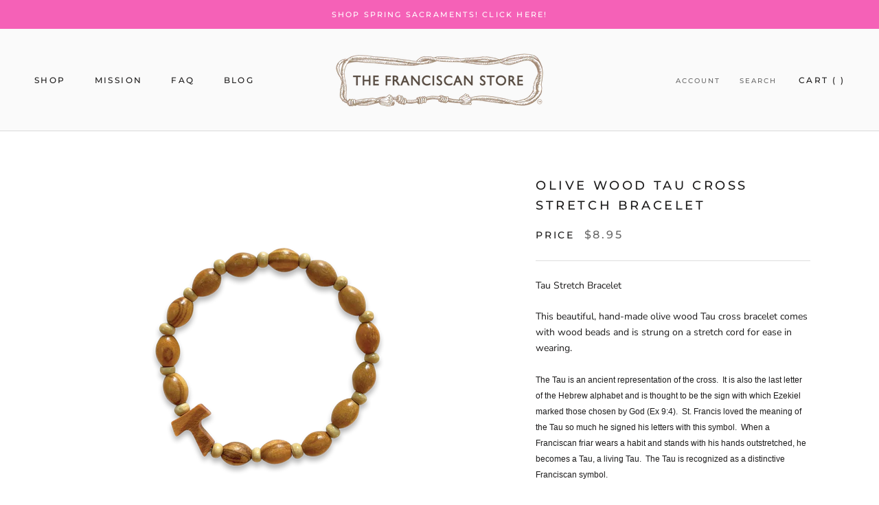

--- FILE ---
content_type: text/html; charset=UTF-8
request_url: https://easydonation.zestardshop.com/preview?id=abcd&page=cart&productid=&shop=the-franciscan-store-dev.myshopify.com
body_size: 8648
content:
<script type="text/javascript">
    if(jQuery == undefined){
        $.getScript("https://easydonation.zestardshop.com/js/latest_jquery.min.js")
    }
</script>
<link href="https://easydonation.zestardshop.com/assets/storeFront/css/zestDonationPro.css?v=1768429209" rel="stylesheet" type="text/css" />
<script>
    if (typeof Shopify.shop === 'undefined') {
        shop_name = document.getElementsByClassName("donation")[0].getAttribute("shop");
    } else {
        var shop_name = Shopify.shop;
    }
    function showThankyouPopup() {
        $zestard_easy(".donation-thankyou-popup").css("display", "flex");
        function closeThankyouPopup() {
            $zestard_easy(".donation-thankyou-popup").hide();
            reloadcart();
        }
        $zestard_easy(".dtp-close-thankyou").off("click").on("click", closeThankyouPopup);

        $zestard_easy(document).off("click.dtp").on("click.dtp", ".donation-thankyou-popup", function (e) {
            if (e.target === this) closeThankyouPopup();
        });

        $zestard_easy(document).off("keyup.dtp").on("keyup.dtp", function (e) {
            if (e.key === "Escape" || e.keyCode === 27) closeThankyouPopup();
        });
    }
    function showLoader(form) {
        $zestard_easy(form).find('[type="submit"]').addClass("btn-loader").prop("disabled", true);
    }
    function hideLoader(form) {
        $zestard_easy(form).find('[type="submit"]').removeClass("btn-loader").prop("disabled", false);
    }
    function hideDefaultShopifyUI() {
        if ($zestard_easy("[itemprop='offers']").length) $zestard_easy("[itemprop='offers']").hide();
        if ($zestard_easy("[itemprop='price'], .price, .product__price").length) $zestard_easy("[itemprop='price'], .price, .product__price").hide();
        var addBtn = $zestard_easy("button[name='add'], input[name='add'], form[action='/cart/add'] :submit");
        if (addBtn.length) addBtn.hide();
        var buyNow = $zestard_easy(".shopify-payment-button, .shopify-payment-button__button");
        if (buyNow.length) buyNow.hide();
        var variantSel = $zestard_easy("select[name='id'], .swatch, .swatches, .selector-wrapper, .product-form__input, .product-form__variants");
        if (variantSel.length) variantSel.hide();
        var qtySel = $zestard_easy("input[name='quantity'], .quantity, .product-form__quantity");
        if (qtySel.length) qtySel.hide();
    }
    var base_path_easydonation = "https://easydonation.zestardshop.com/";
    var product_variant_ids;
    var shop_id = shop_name;
    var db_id = "3882";
	var temp_product_id = [];
	var temp_product_id = [];
	var page = 'cart';
	var productid = '';
    setdata = {"status":"1","title":"Additional Donation","donation_button_text":"Donate","additional_css":null,"variant_ids":"{\"4628578992207\":[32216160075855,32216160206927,32216160239695,32216160272463,32216160305231,32216160370767,32216160403535,32216160469071,32216160501839,32216160600143,32216160665679,32216160698447,32216160731215,32216161353807,32216161878095],\"4844903170127\":[32776258584655]}","donation_data":[{"donation_name":"Additional Donation","donation_description":"<p><em>Support The Franciscan Friars<\/em><\/p>","select_page":"3","field_option":"T","drop_down":"[null]","dropdown_other":0,"add_min_amount":"0","product_id":4633214058575},{"donation_name":"St. Francis Breadline","donation_description":null,"select_page":"2","field_option":"T","drop_down":"[null]","dropdown_other":null,"add_min_amount":"5","product_id":4866780889167},{"donation_name":"St. Francis Breadline","donation_description":"<p>Support the St. Francis Breadline<\/p>","select_page":"2","field_option":"T","drop_down":"[null]","dropdown_other":null,"add_min_amount":"5","product_id":4866781446223}],"shop_currency":"$","show_popup":null,"popup_message":"Thanks For You Additional Donating!"};
    popup_message = setdata.popup_message;
	if(setdata) {
		var shop = setdata.shop_id; 
        {
			product_image = {"4633214058575":"https:\/\/cdn.shopify.com\/s\/files\/1\/0264\/6582\/8943\/products\/1589990467_Hands_2f9404d1-665c-4fdb-99fb-07a93011ceb5.jpg?v=1620684133&=newImage","4866780889167":"https:\/\/cdn.shopify.com\/s\/files\/1\/0264\/6582\/8943\/products\/Donate.png?v=1612205330&=newImage","4866781446223":"https:\/\/cdn.shopify.com\/s\/files\/1\/0264\/6582\/8943\/products\/Donate_90fa1883-3642-40bc-9a9a-a420942d5db1.png?v=1612205425&=newImage"};
		}
	}
    window.manageDonatedProducts = function (prodResponse, form_id) {
        var addingVarArr = [];
        var tempFixURl = `/cart/add.js`;
        for(item in prodResponse.response) { addingVarArr.push({
                quantity: prodResponse.response[item],
                id: item
            });
        }
        $.ajax({
            type: 'POST',
            url: tempFixURl,
            data: {
                items: addingVarArr
            },
            dataType: 'json',
            success: function (data) {
                if(form_id) hideLoader(form_id);
                if(setdata.show_popup == 1) {
                    showThankyouPopup();
                }
                else {
                    if(shop_name == 'albright-institute-of-archaeological-research.myshopify.com' || shop_name == '5430-foundation.myshopify.com' || shop_name == '16cbaf-d4.myshopify.com' || shop_name == 'semi-fn.myshopify.com' || shop_name == 'garden-of-eve-beauty.myshopify.com'){
                        window.location.href = '/cart';
                    } else if( shop_name == "610e3d.myshopify.com" || shop_name == "3908a3.myshopify.com" || shop_name == "largest-heart-shop.myshopify.com" ){
                        window.location.href = "/checkout";
                    } else {
                        setTimeout(function(){ window.location.reload(true); }, 400);
                    }
                }
            },
            error: function (data) {
                console.log(data);
                if(form_id) hideLoader(form_id);
            }
        });
    }

$zestard_easy(document).ready(function(){
    var countCard = setdata.donation_data.length;
    function generateDonationHtml(i) {
        return `
            <div id="dropdown_preview_${i}" class="zestDropdown">
                <div class="zp-accordion"> 
                    <div class="zp-accordion-header" style="display: flex;justify-content: space-between;">
                        <div class="zps-title zps-title-${i}"></div>
                        <div class="zps-icon">
                            <svg class="zp-icon-plus" xmlns="http://www.w3.org/2000/svg" viewBox="0 0 20 20" width="18">
                                <path class="zp-line-vertical" d="M10 4 L10 16" stroke="currentColor" stroke-width="2" stroke-linecap="round"></path>
                                <path class="zp-line-horizontal" d="M4 10 L16 10" stroke="currentColor" stroke-width="2" stroke-linecap="round"></path>
                            </svg>
                        </div>
                    </div>
                    <div class="zp-wrapper" style="display: none;">
                        <div class="price-box zp-inner">
                            <form name="dropdownform" id="dropdownform_${i}">
                                <div class="zp-price-wrapper">
                                    <input type="hidden" name="product_id_${i}" class="product_id_${i}">
                                    <div class="zps-content-wrapper">
                                        <div class="zps-image zps-image-${i}"></div>
                                        <div class="zps-content">
                                            <div class="zps-description zps-description-${i}"></div>
                                            <div class="zps-btnDropdown">
                                                <div class="zps-select">
                                                    <select name="donation_amount" id="donation_amount_${i}" class="donationamount"></select>
                                                    <div class="zps-customTextboxWrapper" style="display:none;">
                                                        <input type="number" name="dropdown_textbox" id="dropdown_textbox_${i}" class="zps-customTextbox" step="any" min="1" onkeypress="preventNonNumericalInput(event)" />
                                                    </div>
                                                </div>
                                                <div class="zps-button-wapper">
                                                    <button type="submit" class="btn btn--primary button button--primary button-primary Button Button--primary frontbutton">
                                                        <span class="zps-text">Donate</span>
                                                        <svg class="zps-loader" viewBox="0 0 20 20" xmlns="http://www.w3.org/2000/svg"><path d="M7.229 1.173a9.25 9.25 0 1011.655 11.412 1.25 1.25 0 10-2.4-.698 6.75 6.75 0 11-8.506-8.329 1.25 1.25 0 10-.75-2.385z"></path></svg>
                                                    </button>
                                                </div>
                                            </div>
                                        </div>
                                    </div>
                                </div>
                            </form>
                        </div>
                    </div>
                </div>
            </div>
            <div id="textbox_preview_${i}" class="zestTextbox">
                <div class="zp-accordion"> 
                    <div class="zp-accordion-header" style="display: flex;justify-content: space-between;">
                        <div class="zps-title zps-title-${i}"></div>
                        <div class="zps-icon">
                            <svg class="zp-icon-plus" xmlns="http://www.w3.org/2000/svg" viewBox="0 0 20 20" width="18">
                                <path class="zp-line-vertical" d="M10 4 L10 16" stroke="currentColor" stroke-width="2" stroke-linecap="round"></path>
                                <path class="zp-line-horizontal" d="M4 10 L16 10" stroke="currentColor" stroke-width="2" stroke-linecap="round"></path>
                            </svg>
                        </div>
                    </div>
                    <div class="zp-wrapper" style="display: none;">
                        <div class="price-box zp-inner">
                            <form name="textboxform" id="textboxform${i}">
                                <div class="zp-price-wrapper">
                                    <input type="hidden" name="product_id_${i}" class="product_id_${i}">
                                    <div class="zps-content-wrapper">
                                        <div class="zps-image zps-image-${i}"></div>
                                        <div class="zps-content">
                                            <div class="zps-description zps-description-${i}"></div>
                                                <div class="zps-price-form" style="display:none;">
                                                <label class="zt-amountSize minimum_donation_${i}" id="minimum_donation" for="minimum_donation"></label>
                                            </div>
                                            <div class="zps-btnTextBox">
                                                <input type="number" name="textbox_amount" id="textbox_amount_${i}" class="textbox_amount" step="any" min="1" onkeypress="preventNonNumericalInput(event)" required>
                                                <div class="zps-button-wapper">
                                                    <button type="submit" class="btn btn--primary button button--primary button-primary Button Button--primary frontbutton">
                                                        <span class="zps-text">Donate</span>
                                                        <svg class="zps-loader" viewBox="0 0 20 20" xmlns="http://www.w3.org/2000/svg"><path d="M7.229 1.173a9.25 9.25 0 1011.655 11.412 1.25 1.25 0 10-2.4-.698 6.75 6.75 0 11-8.506-8.329 1.25 1.25 0 10-.75-2.385z"></path></svg>
                                                    </button>
                                                </div>
                                            </div>
                                        </div>
                                    </div>
                                </div>
                            </form>
                        </div>
                    </div>
                </div>
            </div>
            <div id="pricebar_preview_${i}" class="zestPricebar">
                <div class="zp-accordion"> 
                    <div class="zp-accordion-header" style="display: flex;justify-content: space-between;">
                        <div class="zps-title zps-title-${i}"></div>
                        <div class="zps-icon">
                            <svg class="zp-icon-plus" xmlns="http://www.w3.org/2000/svg" viewBox="0 0 20 20" width="18">
                                <path class="zp-line-vertical" d="M10 4 L10 16" stroke="currentColor" stroke-width="2" stroke-linecap="round"></path>
                                <path class="zp-line-horizontal" d="M4 10 L16 10" stroke="currentColor" stroke-width="2" stroke-linecap="round"></path>
                            </svg>
                        </div>
                    </div>
                    <div class="zp-wrapper" style="display: none;">
                        <div class="price-box zp-inner">
                            <form name="pricebarform" id="pricebarform_${i}" role="form">
                                <div class="zp-price-wrapper">
                                    <input type="hidden" name="product_id_${i}" class="product_id_${i}">
                                    <div class="zps-content-wrapper">
                                        <div class="zps-image zps-image-${i}"></div>
                                        <div class="zps-content">
                                            <div class="zps-description zps-description-${i}"></div>
                                            <div class="zps-price-slider">
                                                <input type="range" id="pricebar_slider_${i}" class="zps-priceSlider" />
                                            </div>
                                            <div class="zps-price-form">
                                                <label class="amountsize" for="amount">Amount: </label>
                                                <input type="hidden" id="amount">
                                                <p class="zps-price lead" id="amount-label_${i}"></p>
                                                <p class="zps-price">.00</p>
                                            </div>
                                            <div class="zps-button-wapper">
                                                <button type="submit" class="btn btn--primary button button--primary button-primary Button Button--primary frontbutton">
                                                    <span class="zps-text">Donate</span>
                                                    <svg class="zps-loader" viewBox="0 0 20 20" xmlns="http://www.w3.org/2000/svg"><path d="M7.229 1.173a9.25 9.25 0 1011.655 11.412 1.25 1.25 0 10-2.4-.698 6.75 6.75 0 11-8.506-8.329 1.25 1.25 0 10-.75-2.385z"></path></svg>
                                                </button>
                                            </div>
                                        </div>
                                    </div>
                                </div>
                            </form>
                        </div>
                    </div>
                </div>
            </div>
            <div id="radio_preview_${i}" class="zestRadio">
                <div class="zp-accordion"> 
                    <div class="zp-accordion-header" style="display: flex;justify-content: space-between;">
                        <div class="zps-title zps-title-${i}"></div>
                        <div class="zps-icon">
                            <svg class="zp-icon-plus" xmlns="http://www.w3.org/2000/svg" viewBox="0 0 20 20" width="18">
                                <path class="zp-line-vertical" d="M10 4 L10 16" stroke="currentColor" stroke-width="2" stroke-linecap="round"></path>
                                <path class="zp-line-horizontal" d="M4 10 L16 10" stroke="currentColor" stroke-width="2" stroke-linecap="round"></path>
                            </svg>
                        </div>
                    </div>
                    <div class="zp-wrapper" style="display: none;">
                        <div class="price-box zp-inner">
                            <form name="radioform" id="radioform_${i}">
                                <div class="zp-price-wrapper">
                                    <input type="hidden" name="product_id_${i}" class="product_id_${i}">
                                    <div class="zps-content-wrapper">
                                        <div class="zps-image zps-image-${i}"></div>
                                        <div class="zps-content">
                                            <div class="zps-description zps-description-${i}"></div>
                                            <div id="radio_amount_section_${i}" class="zps-radio-wrapper">
                                                
                                            </div>
                                            <input type="number" name="radio_textbox" id="radio_textbox_${i}" class="radio_textbox" step="any" min="1" onkeypress="preventNonNumericalInput(event)" style="display:none;" />
                                            <div class="zps-button-wapper">
                                                <button type="submit" class="btn btn--primary button button--primary button-primary Button Button--primary frontbutton">
                                                    <span class="zps-text">Donate</span>
                                                    <svg class="zps-loader" viewBox="0 0 20 20" xmlns="http://www.w3.org/2000/svg"><path d="M7.229 1.173a9.25 9.25 0 1011.655 11.412 1.25 1.25 0 10-2.4-.698 6.75 6.75 0 11-8.506-8.329 1.25 1.25 0 10-.75-2.385z"></path></svg>
                                                </button>
                                            </div>
                                        </div>
                                    </div>
                                </div>
                            </form>
                        </div>
                    </div>
                </div>
            </div>
            <div id="tab_preview_${i}" class="zestTabs">
                <div class="zp-accordion"> 
                    <div class="zp-accordion-header" style="display: flex;justify-content: space-between;">
                        <div class="zps-title zps-title-${i}"></div>
                        <div class="zps-icon">
                            <svg class="zp-icon-plus" xmlns="http://www.w3.org/2000/svg" viewBox="0 0 20 20" width="18">
                                <path class="zp-line-vertical" d="M10 4 L10 16" stroke="currentColor" stroke-width="2" stroke-linecap="round"></path>
                                <path class="zp-line-horizontal" d="M4 10 L16 10" stroke="currentColor" stroke-width="2" stroke-linecap="round"></path>
                            </svg>
                        </div>
                    </div>
                    <div class="zp-wrapper" style="display: none;">
                        <div class="price-box zp-inner">
                            <form name="tabform" id="tabform_${i}">
                                <div class="zp-price-wrapper">
                                    <input type="hidden" name="product_id_${i}" class="product_id_${i}">
                                    <div class="zps-content-wrapper">
                                        <div class="zps-image zps-image-${i}"></div>
                                        <div class="zps-content">
                                            <div class="zps-description zps-description-${i}"></div>
                                            <div id="tab_amount_section_${i}" class="zps-tabs-wrapper">
                                                
                                            </div>
                                            <input type="number" name="tab_textbox" id="tab_textbox_${i}" class="tab_textbox" step="any" min="1" onkeypress="preventNonNumericalInput(event)" style="display:none;" />
                                            <div class="zps-button-wapper">
                                                <button type="submit" class="btn btn--primary button button--primary button-primary Button Button--primary frontbutton">
                                                    <span class="zps-text">Donate</span>
                                                    <svg class="zps-loader" viewBox="0 0 20 20" xmlns="http://www.w3.org/2000/svg"><path d="M7.229 1.173a9.25 9.25 0 1011.655 11.412 1.25 1.25 0 10-2.4-.698 6.75 6.75 0 11-8.506-8.329 1.25 1.25 0 10-.75-2.385z"></path></svg>
                                                </button>
                                            </div>
                                        </div>
                                    </div>
                                </div>
                            </form>
                        </div>
                    </div>
                </div>
            </div>`;
        }

     {
        for(var i = 0; i < countCard; i++) {
            var donation_title = setdata.title;
            var donation_button_text = setdata.donation_button_text;
            var additional_css = setdata.additional_css;
            var donation_name = setdata.donation_data[i].donation_name;
            var donation_description = setdata.donation_data[i].donation_description;
            var field_option = setdata.donation_data[i].field_option;
            var drop_down = setdata.donation_data[i].drop_down;
            var radio = setdata.donation_data[i].radio;
            var tab = setdata.donation_data[i].tab;
            var dropdown_other = setdata.donation_data[i].dropdown_other;
            var radio_other = setdata.donation_data[i].radio_other;
            var tab_other = setdata.donation_data[i].tab_other;
            var text_dropdown_other = setdata.donation_data[i].text_dropdown_other;
            var text_radio_other = setdata.donation_data[i].text_radio_other;
            var text_tab_other = setdata.donation_data[i].text_tab_other;
            var text_amount = setdata.donation_data[i].text_amount;
            var add_min_amount = setdata.donation_data[i].add_min_amount;
            var donation_min = setdata.donation_data[i].donation_min;
            var donation_max = setdata.donation_data[i].donation_max;
            var product_id = setdata.donation_data[i].product_id;
            var select_page = setdata.donation_data[i].select_page;
            var shop_currency = setdata.shop_currency;
            var product_verify_id = "";
            if(select_page == undefined){
                select_page = 1;
            }
            if(setdata.donation_data[i].enable_donation == 0){
                continue;
            }
            if (additional_css && additional_css.trim() !== "") {
                $zestard_easy('.easy_donation_additional_css').html("<style>" + additional_css + "</style>");
            } else {
                $zestard_easy('.easy_donation_additional_css').empty();
            }
            var NewDonationHtml = generateDonationHtml(i);

            if (select_page == 1 && page == "cart" || select_page == 3 && page == "cart") {
                $zestard_easy('#preview_container').append(NewDonationHtml);
                $zestard_easy('.donationamount').on('change', function(){
                    var dropdown_value = $zestard_easy(this).val();
                    if(dropdown_value == "other"){
                        $zestard_easy(this).next().css('display', 'inline-block');
                    } else {
                        $zestard_easy(this).next().css('display', 'none');
                    }
                });

                if (setdata) {
                    $zestard_easy('#preview_container').css('display', 'block');
                    $zestard_easy('.donation_title').css('display', 'block');
                    if (donation_title) {
                        $zestard_easy('.zp-title').html(donation_title);
                    } else {
                        $zestard_easy('.zp-title').html("Donation");
                    }
                    if (donation_button_text) {
                        $zestard_easy(".frontbutton .zps-text").text(setdata.donation_button_text);
                    } else {
                        $zestard_easy(".frontbutton .zps-text").text('Donate');
                    }

                    // range slider option
                    if (field_option == "P") {
                        $zestard_easy('#dropdown_preview_' + i).remove();
                        $zestard_easy('#textbox_preview_' + i).remove();
                        $zestard_easy('#radio_preview_' + i).remove();
                        $zestard_easy('#tab_preview_' + i).remove();
                        $zestard_easy('#pricebar_preview_' + i).css('display', 'block');
                        var min_val = parseInt(donation_min);
                        var max_val = parseInt(donation_max);
                        if (product_id) {
                            $zestard_easy('.product_id_' + i).val(product_id);
                            product_verify_id = $zestard_easy('.product_id_' + i).val();
                        }
                        if (donation_name) {
                            $zestard_easy('.zps-title-' + i).text(donation_name);
                        } else {
                            $zestard_easy('.zps-title-' + i).css('display', 'none');
                        }
                        if (donation_description) {
                            $zestard_easy('.zps-description-' + i).html(donation_description);
                        } else {
                            $zestard_easy('.zps-description-' + i).css('display', 'none');
                        }
                        if (product_image[product_verify_id] != "") {
                            $zestard_easy('.zps-content-wrapper .zps-image-' + i).html($zestard_easy('<img>', { id: 'zps-image', src: product_image[product_verify_id], width: 180 }));
                        } else {
                            $zestard_easy('.zps-content-wrapper .zps-image-' + i).remove();
                        }

                        var slider = $zestard_easy('#pricebar_slider_' + i);
                        slider.val(min_val);
                        slider.attr("min", min_val);
                        slider.attr("max", max_val);
                        $zestard_easy('#amount-label_' + i).html(shop_currency + min_val);
                        $zestard_easy('#pricebar_preview_' + i).css('display', 'block');
                        pricebarAmount(i);
                        function updateSliderBackground(sliderEl) {
                            var min = parseInt(sliderEl.attr('min'));
                            var max = parseInt(sliderEl.attr('max'));
                            var val = parseInt(sliderEl.val());
                            var percent = ((val - min) / (max - min)) * 100;

                            sliderEl.css(
                                'background',
                                `linear-gradient(to right, var(--input-active-bg) ${percent}%, var(--input-default-bg) ${percent}%)`
                            );
                        }
                        updateSliderBackground(slider);
                        slider.on('input change', function () {
                            var val = $zestard_easy(this).val();
                            $zestard_easy('#amount-label_' + i).html(shop_currency + val);
                            updateSliderBackground($zestard_easy(this));
                        });
                        submitPricesbar(i);
                    } else if (field_option == "D") {
                        $zestard_easy('#pricebar_preview_' + i).remove();
                        $zestard_easy('#textbox_preview_' + i).remove();
                        $zestard_easy('#radio_preview_' + i).remove();
                        $zestard_easy('#tab_preview_' + i).remove();
                        $zestard_easy('#dropdown_preview_' + i).css('display', 'block');
                        $zestard_easy('#dropdown_range_' + i).css('display', 'block');
                        var option_array = JSON.parse(drop_down);

                        if (product_id) {
                            $zestard_easy('.product_id_' + i).val(product_id);
                            product_verify_id = $zestard_easy('.product_id_' + i).val();
                        }
                        if (donation_name) {
                            $zestard_easy('.zps-title-' + i).text(donation_name);
                        } else {
                            $zestard_easy('.zps-title-' + i).css('display', 'none');
                        }
                        if (donation_description) {
                            $zestard_easy('.zps-description-' + i).html(donation_description);
                        } else {
                            $zestard_easy('.zps-description-' + i).css('display', 'none');
                        }
                        if(product_image[product_verify_id] != ""){
                            $zestard_easy('.zps-content-wrapper .zps-image-' + i).html($zestard_easy('<img>', { id: 'zps-image', src: product_image[product_verify_id], width: 180 }));
                        } else {
                            $zestard_easy('.zps-content-wrapper .zps-image-' + i).remove();
                        }
                        var j = 0;
                        if (setdata.variant_ids) {
                            product_variant_ids = JSON.parse(setdata.variant_ids);
                            variant_ids = product_variant_ids[product_id];
                            $zestard_easy.map(variant_ids, function (value, index) {
                                $zestard_easy('#donation_amount_' + i).append($zestard_easy('<option>', {
                                    value: value,
                                    text: option_array[j]
                                }));
                                j++;
                            });
                            if(dropdown_other == 1){
                                $zestard_easy('#donation_amount_' + i).append($zestard_easy('<option>', {
                                    id: "click_drop_down",
                                    value: "other",
                                    text: text_dropdown_other
                                }));
                            }
                        } else {
                            $zestard_easy.each(option_array, function (j) {
                                    $zestard_easy('#donation_amount_' + i).append($zestard_easy('<option>', {
                                        value: option_array[j],
                                        text: option_array[j]
                                    }));
                                    j++;
                                });

                                if(dropdown_other == 1){
                                    $zestard_easy('#donation_amount_' + i).append($zestard_easy('<option>', {
                                    id: "click_drop_down",
                                    value: "other",
                                    text: text_dropdown_other
                                }));
                            }
                        }
                        submitDropdown(i);
                    } else if (field_option == "T") {
                        $zestard_easy('#dropdown_preview_' + i).remove();
                        $zestard_easy('#pricebar_preview_' + i).remove();
                        $zestard_easy('#radio_preview_' + i).remove();
                        $zestard_easy('#tab_preview_' + i).remove();
                        $zestard_easy('#textbox_preview_' + i).css('display', 'block');
                        var text_value = parseInt(text_amount);

                        if (product_id) {
                            $zestard_easy('.product_id_' + i).val(product_id);
                            product_verify_id = $zestard_easy('.product_id_' + i).val();
                        }
                        if (donation_name) {
                            $zestard_easy('.zps-title-' + i).text(donation_name);
                        } else {
                            $zestard_easy('.zps-title-' + i).css('display', 'none');
                        }
                        if (donation_description) {
                            $zestard_easy('.zps-description-' + i).html(donation_description);
                        } else {
                            $zestard_easy('.zps-description-' + i).css('display', 'none');
                        }
                        if (add_min_amount >= 1) {
                            $zestard_easy(".minimum_donation_" + i).parent().show();
                            $zestard_easy(".minimum_donation_" + i).html("Minimum Donation: " + shop_currency + add_min_amount);
                            $zestard_easy("#textbox_amount_" + i).attr("min", add_min_amount);
                        } else {
                            $zestard_easy(".minimum_donation_" + i).parent().hide();
                        }
                        if(product_image[product_verify_id] != ""){
                            $zestard_easy('.zps-content-wrapper .zps-image-' + i).html($zestard_easy('<img>', { id: 'zps-image', src: product_image[product_verify_id], width: 180 }));
                        } else {
                            $zestard_easy('.zps-content-wrapper .zps-image-' + i).remove();
                        }
                        $zestard_easy("#textbox_amount_" + i).attr("min", add_min_amount);
                        $zestard_easy('#textbox_amount_' + i).val(text_value);
                        submitTextbox(i);
                    } else if (field_option == "R") {
                        $zestard_easy('#pricebar_preview_' + i).remove();
                        $zestard_easy('#textbox_preview_' + i).remove();
                        $zestard_easy('#dropdown_preview_' + i).remove();
                        $zestard_easy('#tab_preview_' + i).remove();
                        $zestard_easy('#radio_preview_' + i).css('display', 'block');
                        $zestard_easy('#radio_range_' + i).css('display', 'block');
                        var option_array = JSON.parse(radio);
                        if (product_id) {
                            $zestard_easy('.product_id_' + i).val(product_id);
                            product_verify_id = $zestard_easy('.product_id_' + i).val();
                        }
                        if (donation_name) {
                            $zestard_easy('.zps-title-' + i).text(donation_name);
                        } else {
                            $zestard_easy('.zps-title-' + i).css('display', 'none');
                        }
                        if (donation_description) {
                            $zestard_easy('.zps-description-' + i).html(donation_description);
                        } else {
                            $zestard_easy('.zps-description-' + i).css('display', 'none');
                        }
                        if(product_image[product_verify_id] != ""){
                            $zestard_easy('.zps-content-wrapper .zps-image-' + i).html($zestard_easy('<img>', { id: 'zps-image', src: product_image[product_verify_id], width: 180 }));
                        }
                        else {
                            $zestard_easy('.zps-content-wrapper .zps-image-' + i).remove();
                        }
                        var j = 0;
                        if (setdata.variant_ids) {
                            product_variant_ids = JSON.parse(setdata.variant_ids);
                            variant_ids = product_variant_ids[product_id];
                            $zestard_easy.map(variant_ids, function (value, index) {
                                $zestard_easy('#radio_amount_section_' + i).append($zestard_easy('<div class="zps-item"><input type="radio" class="radio-options-'+i+'" name="radio-option-'+i+'" id="radio-options-'+value+'" value="'+value+'"><label for="radio-options-'+value+'">'+option_array[j]+'</label></div>'));
                                j++;
                            });
                            if(radio_other == 1){
                                $zestard_easy('#radio_amount_section_' + i).append($zestard_easy('<div class="zps-item"><input type="radio" class="radio-options-'+i+'" name="radio-option-'+i+'" id="click_radio_'+i+'" value="other"><label for="click_radio_'+i+'">'+text_radio_other+'</label></div>'));
                            }
                        } else {
                            $zestard_easy.each(option_array, function (j) {
                                $zestard_easy('#radio_amount_section_' + i).append($zestard_easy('<div class="zps-item"><input type="radio" class="radio-options-'+i+'" name="radio-option-'+i+'" id="radio-options-'+option_array[j]+'" value="'+option_array[j]+'"><label for="radio-options-'+value+'">'+option_array[j]+'</label></div>'));
                                j++;
                            });
                            if(radio_other == 1){
                                $zestard_easy('#radio_amount_section_' + i).append($zestard_easy('<div class="zps-item"><input type="radio" class="radio-options-'+i+'" name="radio-option-'+i+'" id="click_radio_'+i+'" value="other"><label for="click_radio_'+i+'">'+text_radio_other+'</label></div>'));
                            }
                        }
                        submitRadio(i);
                    } else if (field_option == "O") {
                        $zestard_easy('#pricebar_preview_' + i).remove();
                        $zestard_easy('#textbox_preview_' + i).remove();
                        $zestard_easy('#dropdown_preview_' + i).remove();
                        $zestard_easy('#radio_preview_' + i).remove();
                        $zestard_easy('#tab_preview_' + i).css('display', 'block');
                        $zestard_easy('#tab_range_' + i).css('display', 'block');

                        var option_array = JSON.parse(tab);
                        if (product_id) {
                            $zestard_easy('.product_id_' + i).val(product_id);
                            product_verify_id = $zestard_easy('.product_id_' + i).val();
                        }
                        if (donation_name) {
                            $zestard_easy('.zps-title-' + i).text(donation_name);
                        } else {
                            $zestard_easy('.zps-title-' + i).css('display', 'none');
                        }
                        if (donation_description) {
                            $zestard_easy('.zps-description-' + i).html(donation_description);
                        } else {
                            $zestard_easy('.zps-description-' + i).css('display', 'none');
                        }
                        if(product_image[product_verify_id] != ""){
                            $zestard_easy('.zps-content-wrapper .zps-image-' + i).html($zestard_easy('<img>', { id: 'zps-image', src: product_image[product_verify_id], width: 180 }));
                        } else {
                            $zestard_easy('.zps-content-wrapper .zps-image-' + i).remove();
                        }
                        var j = 0;
                        if (setdata.variant_ids) {
                            product_variant_ids = JSON.parse(setdata.variant_ids);
                            variant_ids = product_variant_ids[product_id];
                            $zestard_easy.map(variant_ids, function (value, index) {// changed product_variant_ids to variant_ids
                                $zestard_easy('#tab_amount_section_' + i).append($zestard_easy('<div class="zps-item"><input type="radio" class="tab-options-'+i+'" name="tab-option-'+i+'" id="tab-options-'+value+'" value="'+value+'"><label for="tab-options-'+value+'">'+option_array[j]+'</label></div>'));
                                j++;
                            });
                            if(tab_other == 1){
                                $zestard_easy('#tab_amount_section_' + i).append($zestard_easy('<div class="zps-item"><input type="radio" class="tab-options-'+i+'" name="tab-option-'+i+'" id="click_tab_'+i+'" value="other"><label for="click_tab_'+i+'">'+text_tab_other+'</label></div>'));
                            }
                        } else {
                            $zestard_easy.each(option_array, function (j) {
                                $zestard_easy('#tab_amount_section_' + i).append($zestard_easy('<div class="zps-item"><input type="radio" class="tab-options-'+i+'" name="tab-option-'+i+'" id="tab-options-'+option_array[j]+'" value="'+option_array[j]+'"><label for="tab-options-'+value+'">'+option_array[j]+'</label></div>'));
                                j++;
                            });
                            if(tab_other == 1){
                                $zestard_easy('#tab_amount_section_' + i).append($zestard_easy('<div class="zps-item"><input type="radio" class="tab-options-'+i+'" name="tab-option-'+i+'" id="click_tab_'+i+'" value="other"><label for="click_tab_'+i+'">'+text_tab_other+'</label></div>'));
                            }
                        }
                        submitTab(i);
                    } else {
                        $zestard_easy('#bar_range_' + i).css('display', 'none');
                        $zestard_easy('#text_range_' + i).css('display', 'none');
                        $zestard_easy('#dropdown_range_' + i).css('display', 'none');
                        $zestard_easy('#radio_range_' + i).css('display', 'none');
                        $zestard_easy('#tab_range_' + i).css('display', 'none');
                    }
                    $zestard_easy('#default_preview_' + i).css('display', 'none');
                    $zestard_easy('#data_preview_' + i).css('display', 'block');
                } else {
                    $zestard_easy('#bar_range_' + i).css('display', 'none');
                    $zestard_easy('#text_range_' + i).css('display', 'none');
                    $zestard_easy('#dropdown_range_' + i).css('display', 'none');
                    $zestard_easy('#radio_range_' + i).css('display', 'none');
                    $zestard_easy('#tab_range_' + i).css('display', 'none');
                    $zestard_easy('#data_preview_' + i).css('display', 'none');
                    $zestard_easy('#default_preview_' + i).css('display', 'block');
                }
            }
            if(select_page == 2 && page == "product" || select_page == 3 && page == "product"){
                hideDefaultShopifyUI();
                $zestard_easy('#preview_product_container').append(NewDonationHtml);

                $zestard_easy('.donationamount').on('change', function(){
                    var dropdown_value = $zestard_easy(this).val();
                    if(dropdown_value == "other"){
                        $zestard_easy(this).next().css('display', 'inline-block');
                    } else {
                        $zestard_easy(this).next().css('display', 'none');
                    }
                });
                if (setdata) {
                    $zestard_easy('#preview_product_container').css('display', 'block');
                    $zestard_easy('.donation_title').css('display', 'block');
                    if (donation_title) {
                        $zestard_easy('.zp-title').html(donation_title);
                    } else {
                        $zestard_easy('.zp-title').html("Donation");
                    }
                    if (donation_button_text) {
                        $zestard_easy(".frontbutton .zps-text").text(setdata.donation_button_text);
                    } else {
                        $zestard_easy(".frontbutton .zps-text").text('Donate');
                    }

                    // range slider option
                    if (field_option == "P") {
                        $zestard_easy('#dropdown_preview_' + i).remove();
                        $zestard_easy('#textbox_preview_' + i).remove();
                        $zestard_easy('#radio_preview_' + i).remove();
                        $zestard_easy('#tab_preview_' + i).remove();
                        $zestard_easy('#pricebar_preview_' + i).css('display', 'block');
                        var min_val = parseInt(donation_min);
                        var max_val = parseInt(donation_max);
                        if (product_id) {
                            $zestard_easy('.product_id_' + i).val(product_id);
                            product_verify_id = $zestard_easy('.product_id_' + i).val();
                        }
                        if (donation_name) {
                            $zestard_easy('.zps-title-' + i).text(donation_name);
                        } else {
                            $zestard_easy('.zps-title-' + i).css('display', 'none');
                        }
                        if (donation_description) {
                            $zestard_easy('.zps-description-' + i).html(donation_description);
                        } else {
                            $zestard_easy('.zps-description-' + i).css('display', 'none');
                        }
                        if (product_image[product_verify_id] != "") {
                            $zestard_easy('.zps-content-wrapper .zps-image-' + i).html($zestard_easy('<img>', { id: 'zps-image', src: product_image[product_verify_id], width: 180 }));
                        } else {
                            $zestard_easy('.zps-content-wrapper .zps-image-' + i).remove();
                        }

                        var slider = $zestard_easy('#pricebar_slider_' + i);
                        slider.val(min_val);
                        slider.attr("min", min_val);
                        slider.attr("max", max_val);
                        $zestard_easy('#amount-label_' + i).html(shop_currency + min_val);
                        $zestard_easy('#pricebar_preview_' + i).css('display', 'block');
                        pricebarAmount(i);
                        function updateSliderBackground(sliderEl) {
                            var min = parseInt(sliderEl.attr('min'));
                            var max = parseInt(sliderEl.attr('max'));
                            var val = parseInt(sliderEl.val());
                            var percent = ((val - min) / (max - min)) * 100;

                            sliderEl.css(
                                'background',
                                `linear-gradient(to right, var(--input-active-bg) ${percent}%, var(--input-default-bg) ${percent}%)`
                            );
                        }
                        updateSliderBackground(slider);
                        slider.on('input change', function () {
                            var val = $zestard_easy(this).val();
                            $zestard_easy('#amount-label_' + i).html(shop_currency + val);
                            updateSliderBackground($zestard_easy(this));
                        });
                        submitPricesbar(i);
                    } else if (field_option == "D") {
                        $zestard_easy('#pricebar_preview_' + i).remove();
                        $zestard_easy('#textbox_preview_' + i).remove();
                        $zestard_easy('#radio_preview_' + i).remove();
                        $zestard_easy('#tab_preview_' + i).remove();
                        $zestard_easy('#dropdown_preview_' + i).css('display', 'block');
                        $zestard_easy('#dropdown_range_' + i).css('display', 'block');
                        var option_array = JSON.parse(drop_down);

                        if (product_id) {
                            $zestard_easy('.product_id_' + i).val(product_id);
                            product_verify_id = $zestard_easy('.product_id_' + i).val();
                        }
                        if (donation_name) {
                            $zestard_easy('.zps-title-' + i).text(donation_name);
                        } else {
                            $zestard_easy('.zps-title-' + i).css('display', 'none');
                        }
                        if (donation_description) {
                            $zestard_easy('.zps-description-' + i).html(donation_description);
                        } else {
                            $zestard_easy('.zps-description-' + i).css('display', 'none');
                        }
                        if(product_image[product_verify_id] != ""){
                            $zestard_easy('.zps-content-wrapper .zps-image-' + i).html($zestard_easy('<img>', { id: 'zps-image', src: product_image[product_verify_id], width: 180 }));
                        } else {
                            $zestard_easy('.zps-content-wrapper .zps-image-' + i).remove();
                        }
                        var j = 0;
                        if (setdata.variant_ids) {
                            product_variant_ids = JSON.parse(setdata.variant_ids);
                            variant_ids = product_variant_ids[product_id];
                            $zestard_easy.map(variant_ids, function (value, index) {
                                $zestard_easy('#donation_amount_' + i).append($zestard_easy('<option>', {
                                    value: value,
                                    text: option_array[j]
                                }));
                                j++;
                            });
                            if(dropdown_other == 1){
                                $zestard_easy('#donation_amount_' + i).append($zestard_easy('<option>', {
                                    id: "click_drop_down",
                                    value: "other",
                                    text: text_dropdown_other
                                }));
                            }
                        } else {
                            $zestard_easy.each(option_array, function (j) {
                                    $zestard_easy('#donation_amount_' + i).append($zestard_easy('<option>', {
                                        value: option_array[j],
                                        text: option_array[j]
                                    }));
                                    j++;
                                });

                                if(dropdown_other == 1){
                                    $zestard_easy('#donation_amount_' + i).append($zestard_easy('<option>', {
                                    id: "click_drop_down",
                                    value: "other",
                                    text: text_dropdown_other
                                }));
                            }
                        }
                        submitDropdown(i);
                    } else if (field_option == "T") {
                        $zestard_easy('#dropdown_preview_' + i).remove();
                        $zestard_easy('#pricebar_preview_' + i).remove();
                        $zestard_easy('#radio_preview_' + i).remove();
                        $zestard_easy('#tab_preview_' + i).remove();
                        $zestard_easy('#textbox_preview_' + i).css('display', 'block');
                        var text_value = parseInt(text_amount);

                        if (product_id) {
                            $zestard_easy('.product_id_' + i).val(product_id);
                            product_verify_id = $zestard_easy('.product_id_' + i).val();
                        }
                        if (donation_name) {
                            $zestard_easy('.zps-title-' + i).text(donation_name);
                        } else {
                            $zestard_easy('.zps-title-' + i).css('display', 'none');
                        }
                        if (donation_description) {
                            $zestard_easy('.zps-description-' + i).html(donation_description);
                        } else {
                            $zestard_easy('.zps-description-' + i).css('display', 'none');
                        }
                        if (add_min_amount >= 1) {
                            $zestard_easy(".minimum_donation_" + i).parent().show();
                            $zestard_easy(".minimum_donation_" + i).html("Minimum Donation: " + shop_currency + add_min_amount);
                            $zestard_easy("#textbox_amount_" + i).attr("min", add_min_amount);
                        } else {
                            $zestard_easy(".minimum_donation_" + i).parent().hide();
                        }
                        if(product_image[product_verify_id] != ""){
                            $zestard_easy('.zps-content-wrapper .zps-image-' + i).html($zestard_easy('<img>', { id: 'zps-image', src: product_image[product_verify_id], width: 180 }));
                        } else {
                            $zestard_easy('.zps-content-wrapper .zps-image-' + i).remove();
                        }
                        $zestard_easy("#textbox_amount_" + i).attr("min", add_min_amount);
                        $zestard_easy('#textbox_amount_' + i).val(text_value);
                        submitTextbox(i);
                    } else if (field_option == "R") {
                        $zestard_easy('#pricebar_preview_' + i).remove();
                        $zestard_easy('#textbox_preview_' + i).remove();
                        $zestard_easy('#dropdown_preview_' + i).remove();
                        $zestard_easy('#tab_preview_' + i).remove();
                        $zestard_easy('#radio_preview_' + i).css('display', 'block');
                        $zestard_easy('#radio_range_' + i).css('display', 'block');
                        var option_array = JSON.parse(radio);
                        if (product_id) {
                            $zestard_easy('.product_id_' + i).val(product_id);
                            product_verify_id = $zestard_easy('.product_id_' + i).val();
                        }
                        if (donation_name) {
                            $zestard_easy('.zps-title-' + i).text(donation_name);
                        } else {
                            $zestard_easy('.zps-title-' + i).css('display', 'none');
                        }
                        if (donation_description) {
                            $zestard_easy('.zps-description-' + i).html(donation_description);
                        } else {
                            $zestard_easy('.zps-description-' + i).css('display', 'none');
                        }
                        if(product_image[product_verify_id] != ""){
                            $zestard_easy('.zps-content-wrapper .zps-image-' + i).html($zestard_easy('<img>', { id: 'zps-image', src: product_image[product_verify_id], width: 180 }));
                        }
                        else {
                            $zestard_easy('.zps-content-wrapper .zps-image-' + i).remove();
                        }
                        var j = 0;
                        if (setdata.variant_ids) {
                            product_variant_ids = JSON.parse(setdata.variant_ids);
                            variant_ids = product_variant_ids[product_id];
                            $zestard_easy.map(variant_ids, function (value, index) {
                                $zestard_easy('#radio_amount_section_' + i).append($zestard_easy('<div class="zps-item"><input type="radio" class="radio-options-'+i+'" name="radio-option-'+i+'" id="radio-options-'+value+'" value="'+value+'"><label for="radio-options-'+value+'">'+option_array[j]+'</label></div>'));
                                j++;
                            });
                            if(radio_other == 1){
                                $zestard_easy('#radio_amount_section_' + i).append($zestard_easy('<div class="zps-item"><input type="radio" class="radio-options-'+i+'" name="radio-option-'+i+'" id="click_radio_'+i+'" value="other"><label for="click_radio_'+i+'">'+text_radio_other+'</label></div>'));
                            }
                        } else {
                            $zestard_easy.each(option_array, function (j) {
                                $zestard_easy('#radio_amount_section_' + i).append($zestard_easy('<div class="zps-item"><input type="radio" class="radio-options-'+i+'" name="radio-option-'+i+'" id="radio-options-'+option_array[j]+'" value="'+option_array[j]+'"><label for="radio-options-'+value+'">'+option_array[j]+'</label></div>'));
                                j++;
                            });
                            if(radio_other == 1){
                                $zestard_easy('#radio_amount_section_' + i).append($zestard_easy('<div class="zps-item"><input type="radio" class="radio-options-'+i+'" name="radio-option-'+i+'" id="click_radio_'+i+'" value="other"><label for="click_radio_'+i+'">'+text_radio_other+'</label></div>'));
                            }
                        }
                        submitRadio(i);
                    } else if (field_option == "O") {
                        $zestard_easy('#pricebar_preview_' + i).remove();
                        $zestard_easy('#textbox_preview_' + i).remove();
                        $zestard_easy('#dropdown_preview_' + i).remove();
                        $zestard_easy('#radio_preview_' + i).remove();
                        $zestard_easy('#tab_preview_' + i).css('display', 'block');
                        $zestard_easy('#tab_range_' + i).css('display', 'block');

                        var option_array = JSON.parse(tab);
                        if (product_id) {
                            $zestard_easy('.product_id_' + i).val(product_id);
                            product_verify_id = $zestard_easy('.product_id_' + i).val();
                        }
                        if (donation_name) {
                            $zestard_easy('.zps-title-' + i).text(donation_name);
                        } else {
                            $zestard_easy('.zps-title-' + i).css('display', 'none');
                        }
                        if (donation_description) {
                            $zestard_easy('.zps-description-' + i).html(donation_description);
                        } else {
                            $zestard_easy('.zps-description-' + i).css('display', 'none');
                        }
                        if(product_image[product_verify_id] != ""){
                            $zestard_easy('.zps-content-wrapper .zps-image-' + i).html($zestard_easy('<img>', { id: 'zps-image', src: product_image[product_verify_id], width: 180 }));
                        } else {
                            $zestard_easy('.zps-content-wrapper .zps-image-' + i).remove();
                        }
                        var j = 0;
                        if (setdata.variant_ids) {
                            product_variant_ids = JSON.parse(setdata.variant_ids);
                            variant_ids = product_variant_ids[product_id];
                            $zestard_easy.map(variant_ids, function (value, index) {// changed product_variant_ids to variant_ids
                                $zestard_easy('#tab_amount_section_' + i).append($zestard_easy('<div class="zps-item"><input type="radio" class="tab-options-'+i+'" name="tab-option-'+i+'" id="tab-options-'+value+'" value="'+value+'"><label for="tab-options-'+value+'">'+option_array[j]+'</label></div>'));
                                j++;
                            });
                            if(tab_other == 1){
                                $zestard_easy('#tab_amount_section_' + i).append($zestard_easy('<div class="zps-item"><input type="radio" class="tab-options-'+i+'" name="tab-option-'+i+'" id="click_tab_'+i+'" value="other"><label for="click_tab_'+i+'">'+text_tab_other+'</label></div>'));
                            }
                        } else {
                            $zestard_easy.each(option_array, function (j) {
                                $zestard_easy('#tab_amount_section_' + i).append($zestard_easy('<div class="zps-item"><input type="radio" class="tab-options-'+i+'" name="tab-option-'+i+'" id="tab-options-'+option_array[j]+'" value="'+option_array[j]+'"><label for="tab-options-'+value+'">'+option_array[j]+'</label></div>'));
                                j++;
                            });
                            if(tab_other == 1){
                                $zestard_easy('#tab_amount_section_' + i).append($zestard_easy('<div class="zps-item"><input type="radio" class="tab-options-'+i+'" name="tab-option-'+i+'" id="click_tab_'+i+'" value="other"><label for="click_tab_'+i+'">'+text_tab_other+'</label></div>'));
                            }
                        }
                        submitTab(i);
                    } else {
                        $zestard_easy('#bar_range_' + i).css('display', 'none');
                        $zestard_easy('#text_range_' + i).css('display', 'none');
                        $zestard_easy('#dropdown_range_' + i).css('display', 'none');
                        $zestard_easy('#radio_range_' + i).css('display', 'none');
                        $zestard_easy('#tab_range_' + i).css('display', 'none');
                    }
                    $zestard_easy('#default_preview_' + i).css('display', 'none');
                    $zestard_easy('#data_preview_' + i).css('display', 'block');
                } else {
                    $zestard_easy('#bar_range_' + i).css('display', 'none');
                    $zestard_easy('#text_range_' + i).css('display', 'none');
                    $zestard_easy('#dropdown_range_' + i).css('display', 'none');
                    $zestard_easy('#radio_range_' + i).css('display', 'none');
                    $zestard_easy('#tab_range_' + i).css('display', 'none');
                    $zestard_easy('#data_preview_' + i).css('display', 'none');
                    $zestard_easy('#default_preview_' + i).css('display', 'block');
                }
            }
        }
    }
        $zestard_easy(function () {
        var $accordions = $zestard_easy('.zp-accordion');
        if ($accordions.length === 1) {
            var $single = $accordions.eq(0);
            $single.addClass('isOpen zp-NoAccordion');
            $single.find('.zp-wrapper').show();
            $single.find('.zp-accordion-header').css('pointer-events', 'none'); 
            return;
        }
        $accordions.each(function () {
            var $accordion = $zestard_easy(this);
            var $header = $accordion.find('.zp-accordion-header');
            var $content = $accordion.find('.zp-wrapper');

            $header.on('click', function () {
                var isOpen = $accordion.hasClass('isOpen');
                $accordions.removeClass('isOpen');
                $accordions.find('.zp-wrapper').slideUp();
                if (!isOpen) {
                    $accordion.addClass('isOpen');
                    $content.slideDown();
                }
            });
        });
    });
    if (window.zpIntervalCheck) {
        clearInterval(window.zpIntervalCheck);
    }
    function updateWrapperClasses() {
        var allUpdated = true;
        $zestard_easy('.zp-accordion').each(function () {
            var $wrapper = $zestard_easy(this);
            var parentWidth = $wrapper.width();
            var requiredClass = parentWidth < 749 ? 'zp-mobile-wrapper' : 'zp-desktop-wrapper';
            var $target = $wrapper.find('.zp-wrapper');
            if (!$target.hasClass(requiredClass)) {
                $target.removeClass('zp-mobile-wrapper zp-desktop-wrapper')
                    .addClass(requiredClass);
                allUpdated = false;
            }
        });
        if (allUpdated) {
            clearInterval(window.zpIntervalCheck);
            window.zpIntervalCheck = null;
        }
    }
    updateWrapperClasses();
    window.zpIntervalCheck = setInterval(updateWrapperClasses, 1000);
    $zestard_easy(window).on('unload', function () {
        if (window.zpIntervalCheck) {
            clearInterval(window.zpIntervalCheck);
        }
    });

    $zestard_easy(".donation_loader").hide();
    var intervalId = setInterval(function () {
        var popup = $zestard_easy(".donation .donation-thankyou-popup");
        if (popup.length > 0 && popup.parent()[0] !== document.body) {
            popup.appendTo("body");
            clearInterval(intervalId);
        }
        if (popup.length > 0 && popup.parent()[0] === document.body) {
            clearInterval(intervalId);
        }
    }, 300);
});

    function pricebarAmount(i) {
        $zestard_easy('#pricebar_slider_' + i).change(function () {
            var amounttext = $zestard_easy(this).val();
            var parent = $zestard_easy(this).parents('#pricebarform_' + i);
            var child = parent.find('#amount-label_' + i);
            child.html(setdata.shop_currency + amounttext);
        });
    }

    function submitDropdown(i) {
        var tempFixURl = `/cart/add.js`;
        $zestard_easy("#dropdownform_" + i).submit(function (e) {
            e.preventDefault();
            showLoader("#dropdownform_" + i);
            var data_array = [];
            var custom_array = [];

            $zestard_easy("#donation_amount_"+i+" option").each(function(){
                data_array[$(this).text()] = $(this).val();
                custom_array.push($(this).text());
            });

            var data = $zestard_easy("#donation_amount_" + i).val();
            var custom_data = $zestard_easy("#dropdown_textbox_"+i).val();
            if(jQuery.inArray(custom_data, custom_array) !== -1){
                var data =  data_array[custom_data];
            }
            if(data != "other"){
                $zestard_easy.ajax({
                    url: tempFixURl,
                    type: 'POST',
                    data: {quantity: 1, id: data},
                    dataType: "json",
                    success: function(response) {
                        hideLoader("#dropdownform_" + i);
                        if(setdata.show_popup == 1) {
                            showThankyouPopup();
                        } else {
                            if(shop_name == "garden-of-eve-beauty.myshopify.com"){
                                window.location.href = "/cart";
                            } else {
                                setTimeout(function(){ window.location.reload(true); }, 400);
                            }
                        }
                    },
                    error: function() {
                        hideLoader("#dropdownform_" + i);
                        console.log('Error occurred while adding product to cart.');
                    }
                });
            } else {
                var price = $zestard_easy("#dropdown_textbox_" + i).val();
                var product_id = $zestard_easy(".product_id_" + i).val();
                $zestard_easy.ajax({
                    type: "POST",
                    url: "https://easydonation.zestardshop.com/frontend/dropdown/savepro",
                    dataType: "json",
                    data: {
                        'price': price,
                        'product_id': product_id,
                        'id': shop_id
                    },
                    success: function (productId) {
                        if (typeof productId.response !== 'undefined') {
                            if (productId.response) {
                                manageDonatedProducts(productId, "#dropdownform_" + i);
                                return false;
                            }
                        }
                        $zestard_easy.ajax({
                            url: '/cart/change.js',
                            data: {quantity: 0, id: parseInt(productId)}
                        });
                        if(setdata.show_popup == 1){
                            showThankyouPopup();
                        } else {
                            setTimeout(function(){ window.location.reload(true); }, 400);
                        }
                        $zestard_easy.post('/cart/add.js', 'quantity=' + 1 + '&id=' + productId);
                        hideLoader("#dropdownform_" + i);
                    },
                    error: function () {
                        hideLoader("#dropdownform_" + i);
                        console.log('Error occurred while adding product to cart.');
                    }
                });
            }
        });
    }

    function submitRadio(i) {
        $zestard_easy(".radio-options-"+i+"").on('change', function(){
            var radio_value = $(this).val();
            if(radio_value == "other"){
                $zestard_easy('#radio_textbox_'+i+'').css('display', 'inline-block');
            } else {
                $zestard_easy('#radio_textbox_'+i+'').css('display', 'none');
            }
        });

        $zestard_easy("#radioform_" + i).submit(function (e) {
            showLoader("#radioform_" + i);
            var data_array = [];
            var custom_array = [];
            $zestard_easy(".radio-options-"+i+"").each(function(){
                data_array[$(this).next("label").text()] = $(this).val();
                custom_array.push($(this).next("label").text());
            });
            var data = $zestard_easy("input[name='radio-option-"+i+"']:checked").val();
            var custom_data = $zestard_easy("#radio_textbox_"+i+"").val();
            if(jQuery.inArray(custom_data, custom_array) !== -1){
                var data =  data_array[custom_data];
            }
            if(data != "other"){
                $zestard_easy.ajax({
                    url: '/cart/add.js',
                    data: {
                        quantity: 1,
                        id: data
                    },
                    dataType: "json",
                    success: function() {
                        hideLoader("#radioform_" + i); 
                        if(setdata.show_popup == 1) {
                            showThankyouPopup();
                        } else {
                            if(shop_name == "largest-heart-shop.myshopify.com" || shop_name == "16cbaf-d4.myshopify.com"){
                                reloadcart();
                            } else {
                                setTimeout(function(){ window.location.reload(true); }, 400);
                            }
                        }
                    },
                    error: function() {
                        hideLoader("#radioform_" + i);
                        console.log('Error adding product to cart');
                    }
                });
                e.preventDefault();
            } else {
                var price = $zestard_easy("#radio_textbox_" + i).val();
                var product_id = $zestard_easy(".product_id_" + i).val();
                $zestard_easy.ajax({
                    type: "POST",
                    url: "https://easydonation.zestardshop.com/frontend/dropdown/savepro",
                    data: {
                        'price': price,
                        'product_id': product_id,
                        'id': shop_id
                    },
                    success: function (productId) {
                        if (typeof productId.response !== 'undefined') {
                            if (productId.response) {
                                manageDonatedProducts(productId, "#radioform_" + i);
                                return false;
                            }
                        }
                        $zestard_easy.ajax({
                            url: '/cart/change.js',
                            data: {quantity: 0, id: parseInt(productId)}
                        });
                        hideLoader("#radioform_" + i);
                        if(setdata.show_popup == 1) {
                            showThankyouPopup();
                        }
                        else {
                            setTimeout(function(){ window.location.reload(true); }, 400);
                        }
                        $zestard_easy.post('/cart/add.js', 'quantity=' + 1 + '&id=' + productId);
                    },
                    error: function () {
                        hideLoader("#radioform_" + i);
                        console.log('Error occurred while adding product to cart.');
                    }
                });
                e.preventDefault();
            }
        });
    }

    function submitTab(i) {
        //Extra Donation Options
        $zestard_easy(".tab-options-"+i+"").on('change', function(){
            var radio_value = $(this).val();
            if(radio_value == "other"){
                $zestard_easy('#tab_textbox_'+i+'').css('display', 'inline-block');
            } else {
                $zestard_easy('#tab_textbox_'+i+'').css('display', 'none');
            }
        });

        //Extra Donation Options
        $zestard_easy("#tabform_" + i).submit(function (e) {
            showLoader("#tabform_" + i);
            var data_array = [];
            var custom_array = [];
            $zestard_easy(".tab-options-"+i+"").each(function(){
                data_array[$(this).next("label").text()] = $(this).val();
                custom_array.push($(this).next("label").text());
            });
            var data = $zestard_easy("input[name='tab-option-"+i+"']:checked").val();
            var custom_data = $zestard_easy("#tab_textbox_"+i+"").val();
            if(jQuery.inArray(custom_data, custom_array) !== -1){
                var data =  data_array[custom_data];
            }
            if(data != "other"){
                $zestard_easy.ajax({
                    url: '/cart/add.js',
                    data: {
                        quantity: 1,
                        id: data
                    },
                    dataType: "json",
                    success: function() {
                        hideLoader("#tabform_" + i);
                        if(setdata.show_popup == 1) {
                            showThankyouPopup();
                        } else {
                            if(shop_name == "610e3d.myshopify.com"){
                                window.location.href = "/checkout";
                            } else if(shop_name == 'semi-fn.myshopify.com'){
                                window.location.href = "/cart";
                            } else {
                                setTimeout(function(){ window.location.reload(true); }, 400);
                            }
                        }
                    },
                    error: function() {
                        hideLoader("#tabform_" + i); // hide loader on error
                        console.log('Error adding product to cart');
                    }
                });
                e.preventDefault();
            } else {
                var price = $zestard_easy("#tab_textbox_" + i).val();
                var product_id = $zestard_easy(".product_id_" + i).val();
                $zestard_easy.ajax({
                    type: "POST",
                    url: "https://easydonation.zestardshop.com/frontend/dropdown/savepro",
                    data: {
                        'price': price,
                        'product_id': product_id,
                        'id': shop_id
                    },
                    success: function (productId) {
                        if (typeof productId.response !== 'undefined') {
                            if (productId.response) {
                                manageDonatedProducts(productId, "#tabform_" + i);
                                return false;
                            }
                        }
                        $zestard_easy.ajax({
                            url: '/cart/change.js',
                            data: {
                                quantity: 0, 
                                id: parseInt(productId)
                            }
                        });
                        if(shop_name == "rocks-tell-stories.myshopify.com") {
                            $zestard_easy.ajax({
                                url: '/cart/add.js',
                                data: {
                                    quantity: 1, id: productId, properties:{'Number of Books' : $zestard_easy("#number_of_books_" + i).val()}
                                },
                            });
                        } else {
                            $zestard_easy.post('/cart/add.js', 'quantity=' + 1 + '&id=' + productId);
                        }
                        if(setdata.show_popup == 1) {
                            showThankyouPopup();
                        } else {
                            setTimeout(function(){ 
                                window.location.reload(true); 
                            }, 400);
                        }
                        hideLoader("#tabform_" + i);
                    }, 
                    error: function () {
                        hideLoader("#tabform_" + i);
                        console.log('Error occurred while adding product to cart.');
                    }
                });
                e.preventDefault();
            }
        });
    }
    function reloadcart() {
        if(shop_name == "stani-geroy.myshopify.com" || shop_name == 'businesssafes.myshopify.com' || shop_name == 'the-quiet-courage-foundation.myshopify.com' || shop_name == '3908a3.myshopify.com' || shop_name == "largest-heart-shop.myshopify.com"){
            window.location.href = "/checkout";
        }
        else if(shop_name == "vj7re1-gs.myshopify.com") {
            setTimeout(function(){ window.location.reload(true); }, 200);
        } else {
            window.location.href = "/cart";
        }
    }
    function submitPricesbar(i) {
        $zestard_easy("#pricebarform_" + i).submit(function (e) {
            showLoader("#pricebarform_" + i);
            var price = $zestard_easy("#pricebar_slider_" + i).val();
            var product_id = $zestard_easy(".product_id_" + i).val();
            $zestard_easy.ajax({
                type: "POST",
                url: "https://easydonation.zestardshop.com/frontend/dropdown/savepro",
                data: {
                    'price': price,
                    'product_id': product_id,
                    'id': shop_id
                },
                success: function (productId) {
                	if (typeof productId.response !== 'undefined') {
					    if (productId.response) {
					        manageDonatedProducts(productId, "#pricebarform_" + i);
					        return false;
					    }
					}
                    hideLoader("#pricebarform_" + i);
                    $zestard_easy.post('/cart/add.js', 'quantity=' + 1 + '&id=' + productId);

                    if(setdata.show_popup == 1) {
                        showThankyouPopup();
                    }
                    else {
                        setTimeout(function(){ window.location.reload(true); }, 400);
                    }
                },
                error: function() {
                    hideLoader("#pricebarform_" + i); 
                    console.log('Error occurred while adding product to cart.');
                }
            });
            e.preventDefault();
        });
    }
    function submitTextbox(i) {
        $zestard_easy("#textboxform" + i).submit(function(e) {
            showLoader("#textboxform" + i);
            var price = $zestard_easy("#textbox_amount_" + i).val();
            var product_id = $zestard_easy(".product_id_" + i).val();
            $zestard_easy.ajax({
                type: "POST",
                url: "https://easydonation.zestardshop.com/frontend/dropdown/savepro",
                data: {
                    'price': price,
                    'product_id': product_id,
                    'id': shop_id
                },
                success: function(productId) {
                    if (typeof productId.response !== 'undefined') {
                        if (productId.response) {
                            manageDonatedProducts(productId, "#textboxform" + i);
                            return false;
                        }
                    }
                    $zestard_easy.ajax({
                        url: '/cart/change.js',
                        data: {
                            quantity: 0,
                            id: productId
                        }
                    });
                    if (shop_name == 'albright-institute-of-archaeological-research.myshopify.com' && $zestard_easy('#Purpose').length) {
                        $zestard_easy.ajax({
                            url: '/cart/add.js',
                            data: {
                                quantity: 1,
                                id: productId,
                                properties: {
                                    Purpose: $zestard_easy('#Purpose').val()
                                }
                            }
                        });
                    } else {
                        $zestard_easy.ajax({
                            url: '/cart/add.js',
                            data: {
                                quantity: 1,
                                id: productId
                            }
                        });
                    }
                    hideLoader("#textboxform" + i);
                    if (setdata.show_popup == 1) {
                        showThankyouPopup();
                    } else {
                        setTimeout(function() {
                            window.location.reload(true);
                        }, 400);
                    }
                },
                error: function() {
                    hideLoader("#textboxform" + i); 
                    console.log('Error occurred while adding product to cart.');
                }
            });
            e.preventDefault();
        });
    }
    function preventNonNumericalInput(e) {
        e = e || window.event;
        var charCode = (typeof e.which == "undefined") ? e.keyCode : e.which;
        var charStr = String.fromCharCode(charCode);
        if (!charStr.match(/^[0-9_.]+$/))
        e.preventDefault();
	}
</script>
<div id="donationThankyouPopup" class="donation-thankyou-popup" aria-hidden="true" style="display: none">
    <div class="donation-thankyou-content" role="dialog" aria-modal="true">
        <span class="dtp-close-thankyou" aria-label="Close">
            <svg xmlns="http://www.w3.org/2000/svg" viewBox="0 0 20 20">
                <path d="M13.97 15.03a.75.75 0 1 0 1.06-1.06l-3.97-3.97 3.97-3.97a.75.75 0 0 0-1.06-1.06l-3.97 3.97-3.97-3.97a.75.75 0 0 0-1.06 1.06l3.97 3.97-3.97 3.97a.75.75 0 1 0 1.06 1.06l3.97-3.97 3.97 3.97Z"></path>
            </svg>
        </span>
        <div class="dtp-thankyou-icon">
            <svg xmlns="http://www.w3.org/2000/svg" viewBox="0 0 512 512" width="100%" height="100%" role="img" aria-hidden="true">
                <g fill-rule="evenodd" clip-rule="evenodd">
                    <path fill="#4bae4f" d="M256 0C114.8 0 0 114.8 0 256s114.8 256 256 256 256-114.8 256-256S397.2 0 256 0z"/>
                    <path fill="#fff" d="M379.8 169.7c6.2 6.2 6.2 16.4 0 22.6l-150 150c-3.1 3.1-7.2 4.7-11.3 4.7s-8.2-1.6-11.3-4.7l-75-75c-6.2-6.2-6.2-16.4 0-22.6s16.4-6.2 22.6 0l63.7 63.7 138.7-138.7c6.2-6.3 16.4-6.3 22.6 0z"/>
                </g>
            </svg>
        </div>
        <div class="dtp-popup-title"></div>
    </div>
</div>
<script>
    if(setdata.popup_message) {
        $zestard_easy(".dtp-popup-title").html(setdata.popup_message);
    } else {
        $zestard_easy(".dtp-popup-title").html("Thank you for your donation!");
    }
</script>
<div class="easy_donation_additional_css"></div>
<div id="preview_container" class="zestDonationApp" style="display:none;">
    <div class="donation_title" style="display:none;">
        <div class="zp-title"></div>
    </div>
</div>
<div id="preview_product_container" class="zestProductDonationApp" style="display:none;">
	<div class="donation_title" style="display:none;">
        <div class="zp-title"></div>
    </div>
</div>

--- FILE ---
content_type: text/html; charset=UTF-8
request_url: https://pre.bossapps.co/api/js/the-franciscan-store-dev.myshopify.com/variants
body_size: 54
content:
{"44476771467503":"no"}